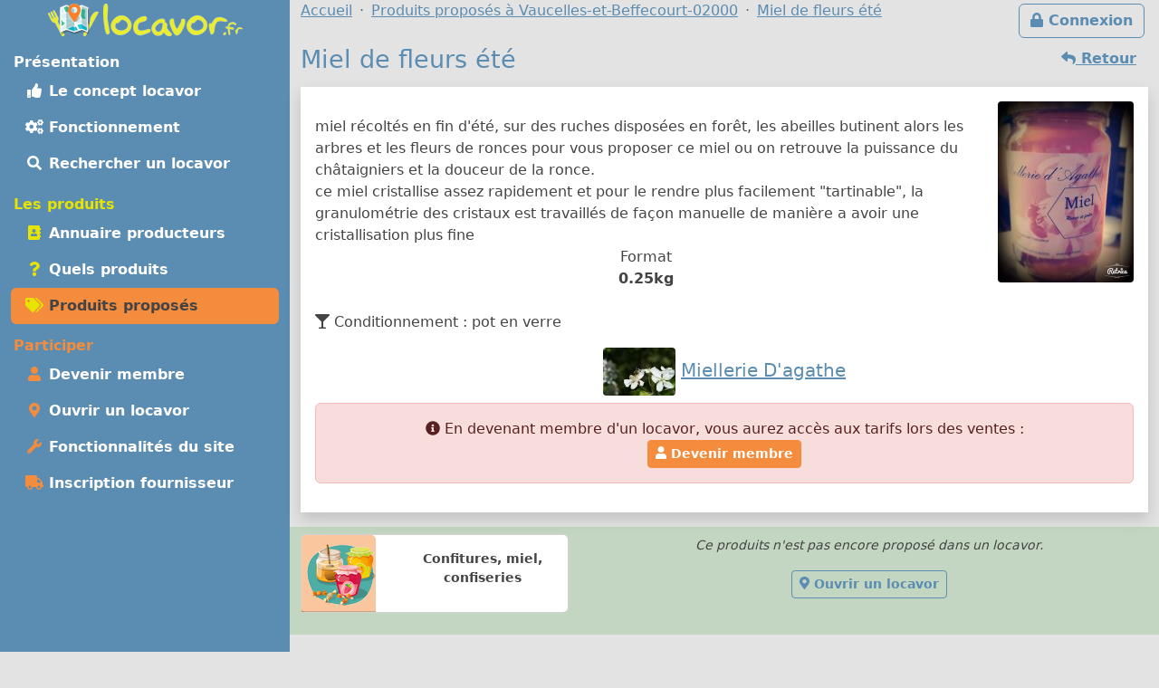

--- FILE ---
content_type: text/html; charset=UTF-8
request_url: https://locavor.fr/produit/12167-miel-de-fleurs-ete
body_size: 6801
content:
	
    <!doctype html>
	<html lang="fr" data-bs-theme="light">
    <head>
        <meta charset="utf-8">
        <link rel="dns-prefetch" href="https://s.locavor.fr">
		<link rel="preload" as="style" href="https://locavor.fr/l3.min.css" media="all" type="text/css">
        <link rel="preload" as="script" href="https://locavor.fr/jquery.min.js" crossorigin="anonymous">
    	<link rel="preload" as="script" href="https://locavor.fr/lib/bootstrap-5.3.2/js/bootstrap.bundle.min.js" integrity="sha384-C6RzsynM9kWDrMNeT87bh95OGNyZPhcTNXj1NW7RuBCsyN/o0jlpcV8Qyq46cDfL" crossorigin="anonymous">
	    <link rel="preload" as="script" href="https://locavor.fr/jquery.unveil.min.js">
	    <link rel="preload" as="script" href="https://locavor.fr/fancybox.umd.js">
	    <link rel="manifest" href="https://locavor.fr/manifest.json">
	                	<link rel="alternate" hreflang="fr-be" href="https://locavor.be/produit/12167-miel-de-fleurs-ete" />
        		    <meta name="keywords" content="locavor,drive fermier,circuit court,circuits courts,locavore,locavores,circuit-court,produits fermiers,produits locaux,produits régionaux,locavorisme,vente directe,agriculture,panier fermier,produit,fiche produit,producteur, Confitures, miel, confiseries, Miel, Miel de fleurs été">
<meta name="description" content="Miel de fleurs été - 0.25 kg - Confitures, miel, confiseries produit par Miellerie D&#039;agathe autour de Vaucelles-et-Beffecourt - 02000">
<meta name="viewport" content="width=device-width, initial-scale=1">
<meta name="author" content="locavor.fr">
<meta name="application-name" content="locavor.fr"><title>Miel de fleurs été - 0.25 kg - Miellerie D'agathe - Locavor.fr</title>        <link href="https://s.locavor.fr/favicon.ico" rel="shortcut icon" type="image/x-icon">
        <link href="https://s.locavor.fr/favicon.ico" rel="icon" type="image/ico">
		<link href="https://locavor.fr/l3.min.css" rel="stylesheet" type="text/css" media="all">
		                <link href="https://locavor.fr/produit/12167-miel-de-fleurs-ete" rel="canonical">        <!--[if IE]>
            <meta http-equiv="X-UA-Compatible" content="IE=edge">
            <meta name="msapplication-TileColor" content="#ffffff">
            <meta name="msapplication-square70x70logo" content="https://s.locavor.fr/img/mslogo/fr/tiny.png">
            <meta name="msapplication-square150x150logo" content="https://s.locavor.fr/img/mslogo/fr/square.png">
            <meta name="msapplication-wide310x150logo" content="https://s.locavor.fr/img/mslogo/fr/wide.png">
            <meta name="msapplication-square310x310logo" content="https://s.locavor.fr/img/mslogo/fr/large.png">
        <![endif]-->
        <link rel="apple-touch-icon" href="https://s.locavor.fr/img/applelogo/apple-touch-icon-152x152.png" />
        <link rel="apple-touch-icon-precomposed" href="https://s.locavor.fr/img/applelogo/apple-touch-icon-152x152.png" />
		<meta name="theme-color" content="#558dae">
		
        <meta name="twitter:card" content="summary_large_image">
		<meta name="twitter:site" content="@LocavorFr">
		<meta name="twitter:creator" content="@LocavorFr">
		<meta name="twitter:domain" content="locavor.fr">
	    <meta name="twitter:title" content="Miel de fleurs été - 0.25 kg - Miellerie D'agathe - Locavor.fr" />
	    <meta property="og:title" content="Miel de fleurs été - 0.25 kg - Miellerie D'agathe - Locavor.fr" />
        <meta property="og:type" content="website" />
        <meta property="og:locale" content="fr_FR" />
        <meta property="og:url" content="https://locavor.fr/produit/12167-miel-de-fleurs-ete" />
                    <meta name="twitter:image" content="https://locavor.fr/data/produits/1/12167/12165-miel-de-ronces-et-foret-1.jpg" />
            <meta property="og:image" content="https://locavor.fr/data/produits/1/12167/12165-miel-de-ronces-et-foret-1.jpg" />
                            <meta name="twitter:description" content="miel récoltés en fin d'été, sur des ruches disposées en forêt, les abeilles butinent alors les arbres et les fleurs de ronces pour..." />
            <meta property="og:description" content="miel récoltés en fin d'été, sur des ruches disposées en forêt, les abeilles butinent alors les arbres et les fleurs de ronces pour..." />
            </head>
    <body class="contentbg"><div class="container-xxl">        		<div class="row">
            <div class="col-12 col-lg-3 bg-menu text-center">
            	<div class="row sticky-top">
            		<div class="col-sm-12">
                    	<div class="py-1 float-start float-lg-none">
                        	<a class="text-decoration-none" title="Accueil" href="https://locavor.fr/"><img src="https://s.locavor.fr/img/pix.gif" data-src="https://s.locavor.fr/img/logos/logo-carte-unique-36.png" height="36" width="56" alt="locavor.fr carte"> <img src="https://s.locavor.fr/img/pix.gif" data-src="https://s.locavor.fr/img/logos/logo-txt-uniquement-36.png" height="36" width="154" alt="locavor.fr"></a>                        </div>
                    	<div class="text-end d-lg-none">
                       		                       		    <a class="d-inline-block  btn btn-outline-light mt-1" id="btnconnexion" href="https://locavor.fr/connexion" title="Se connecter"><i class="fas fa-lg fa-lock"></i><span class="d-none d-sm-inline"> Connexion</span></a>
                       		                   		    <a class="btn btn-outline-light mt-1" href="#menuprincipal" data-bs-toggle="collapse" aria-controls="menuprincipal" aria-expanded="false" aria-label="Menu"><i class="fas fa-lg fa-bars"></i> Menu</a>
                        </div>
            		</div>
                	<div class="col-sm-12">
                        <div class="d-lg-block collapse" id="menuprincipal">
                            <nav class="nav d-flex flex-column flex-md-row-reverse flex-lg-column nav-pills text-start mb-3" aria-label="Menu">
                                <ul class="nav flex-column flex-fill menuleft"><li class="nav-item head text-white">Présentation</li><li class="nav-item "><a class="nav-link" href="/definition-locavore-locavorisme-et-circuit-court" title="Locavorisme, être locavore"><i class="fas fa-thumbs-up fa-fw"></i> Le concept locavor</a></li><li class="nav-item "><a class="nav-link" href="/bien-manger-en-circuit-court-consommer-local-et-responsable" title="Bien manger local et consommer responsable"><i class="fas fa-cogs fa-fw"></i> Fonctionnement</a></li><li class="nav-item "><a class="nav-link" href="/annuaire-drive-de-produits-locaux-en-circuit-court?q=Vaucelles-et-Beffecourt-02000" title="Annuaire des points de distribution de produits locaux à Vaucelles-et-Beffecourt-02000"><i class="fas fa-search fa-fw"></i> Rechercher un locavor</a></li></ul><ul class="nav flex-column flex-fill menuleft"><li class="nav-item head text-success">Les produits</li><li class="nav-item "><a class="nav-link" href="/annuaire-producteurs-en-circuit-court?q=Vaucelles-et-Beffecourt-02000" title="Annuaire des producteurs locaux à Vaucelles-et-Beffecourt-02000"><i class="fas fa-address-book fa-fw text-success"></i> Annuaire producteurs</a></li><li class="nav-item "><a class="nav-link" href="/quels-produits-locaux-pour-bien-manger" title="Quels produits locaux pour bien manger"><i class="fas fa-question fa-fw text-success"></i> Quels produits</a></li><li class="nav-item active"><a class="nav-link" href="/rechercher-un-produit-local?q=Vaucelles-et-Beffecourt-02000" title="Rechercher un produit local et de saison à Vaucelles-et-Beffecourt-02000"><i class="fas fa-tags fa-fw text-success"></i> Produits proposés</a></li></ul><ul class="nav flex-column flex-fill menuleft"><li class="nav-item head text-warning">Participer</li><li class="nav-item "><a class="nav-link" href="/devenir-membre-pour-manger-des-produits-frais-et-de-saison-en-circuit-court" title="Devenir membre pour manger des produits frais et de saison"><i class="fas fa-user fa-fw text-warning"></i> Devenir membre</a></li><li class="nav-item "><a class="nav-link" href="/creer-drive-fermier-pour-dynamiser-le-circuit-court" title="Ouvrir un locavor et commencez la construction d'un point de distribution"><i class="fas fa-map-marker-alt fa-fw text-warning"></i> Ouvrir un locavor</a></li><li class="nav-item "><a class="nav-link" href="/les-courses-en-ligne-simplifiees-avec-nos-outils-de-vente-directe" title="Les fonctionnalités du site Internet locavor.fr"><i class="fas fa-wrench fa-fw text-warning"></i> Fonctionnalités du site</a></li><li class="nav-item "><a class="nav-link" href="/producteurs-proposez-vos-produits-de-qualite" title="Inscrivez-vous gratuitement si vous êtes un producteur"><i class="fas fa-truck fa-fw text-warning"></i> Inscription fournisseur</a></li></ul>                            </nav>
                        </div>
            		</div>
        		</div>
        	</div>
    		<div class="col-12 col-lg-9">
        		<div class="row">
            		<div class="col-lg-12">
            			                   		    <a class="d-none d-lg-inline float-end btn btn-outline-primary m-1" id="btnconnexion" href="https://locavor.fr/connexion" title="Se connecter"><i class="fas fa-lock"></i> Connexion</a>
                   		                    	<div>
                            <nav aria-label="breadcrumb">
                                <ol class="breadcrumb" itemscope itemtype="https://schema.org/BreadcrumbList">
                                    <li class="breadcrumb-item" itemprop="itemListElement" itemscope itemtype="https://schema.org/ListItem"><a itemprop="item" href="https://locavor.fr"><span itemprop="name">Accueil</span></a><meta itemprop="position" content="1" /></li>
                                                                        		<li class="breadcrumb-item" itemprop="itemListElement" itemscope itemtype="https://schema.org/ListItem"><a itemscope itemtype="https://schema.org/WebPage" itemprop="item" itemid="https://locavor.fr/rechercher-un-produit-local" href="https://locavor.fr/rechercher-un-produit-local?q=Vaucelles-et-Beffecourt-02000"><span itemprop="name">Produits proposés à Vaucelles-et-Beffecourt-02000</span></a><meta itemprop="position" content="2" /></li>
                                    	                                                                                                            	<li class="breadcrumb-item" itemprop="itemListElement" itemscope itemtype="https://schema.org/ListItem"><a itemscope itemtype="https://schema.org/WebPage" itemprop="item" itemid="https://locavor.fr/produit/12167-miel-de-fleurs-ete" href="https://locavor.fr/produit/12167-miel-de-fleurs-ete"><span itemprop="name">Miel de fleurs été</span></a><meta itemprop="position" content="3" /></li>
                                                                    </ol>
                            </nav>
                        </div>
                    </div>
                </div>
                <div class="row">
					<div class="col-lg-12">
        	
	
        
    <div class="row">
    <div class="col-sm-12">
    	
    	                        	<a href="javascript:history.go(-1)" class="btn btn-link float-end"><i class="fas fa-reply"></i><span class="d-none d-sm-inline"> Retour</span></a>
                            
        <h1>Miel de fleurs &eacute;t&eacute;</h1>
        
    	
    	<div class="bg-white p-3 mb-3 shadow">
        	<div class="d-block">
                            	            		<div class="float-sm-end text-center ps-2 ps-md-4">
                                                    <a data-fancybox="produit" href="https://s.locavor.fr/data/produits/1/12167/12165-miel-de-ronces-et-foret-1.jpg">
                                <img class="rounded-1" alt="Miel de fleurs été" src="https://s.locavor.fr/img/pix.gif" data-src="https://s.locavor.fr/data/produits/1/12167/200/12165-miel-de-ronces-et-foret-1.jpg" />
                            </a>
                                            </div>
                                                <div itemprop="description" class="py-1 py-sm-3">
                	miel récoltés en fin d'été, sur des ruches disposées en forêt, les abeilles butinent alors les arbres et les fleurs de ronces pour vous proposer ce miel ou on retrouve la puissance du châtaigniers et la douceur de la ronce.<br />
ce miel cristallise assez rapidement et pour le rendre plus facilement "tartinable", la granulométrie des cristaux est travaillés de façon manuelle de manière a avoir une cristallisation plus fine                    	<div class="text-center">
                        	Format<br><strong>0.25kg</strong>                                                    </div>
                	                	                	
                	<br><i class="fas fa-glass-martini"></i> Conditionnement : pot en verre        			
        		</div>
                <div class="text-center lead">
                                            <a data-fancybox="produit" href="https://s.locavor.fr/data/fournisseurs/logos/769-miellerie-d-agathe.jpg"><img class="rounded-1" alt="Logo Miellerie D'agathe" src="https://s.locavor.fr/img/pix.gif" data-src="https://s.locavor.fr/data/fournisseurs/logos/80/769-miellerie-d-agathe.jpg"></a>
                                    	                	<a href="/presentation/769-miellerie-d-agathe" title="Fiche Miellerie D'agathe"><strong>Miellerie D'agathe</strong></a>
                	            	</div>
    			<div class="alert alert-danger text-center mt-2"><i class="fas fa-info-circle"></i> En devenant membre d'un locavor, vous aurez accès aux tarifs lors des ventes :<br><a class="btn btn-sm btn-warning" href="/devenir-membre-pour-manger-des-produits-frais-et-de-saison-en-circuit-court"><i class="fas fa-user"></i> Devenir membre</a></div>        	</div>
        	<div class="text-center mt-3">
            	        	</div>
    	</div>
	</div>
</div>

    <div class="row bg-info bg-opacity-25 py-2 mb-3 text-center">
        <div class="col-sm-4 mx-auto">
            <div class="card mb-3">
                <div class="row small text-center">
                    <div class="col-md-4">
                    	<div class="card-header p-1 h-100 bg-warning bg-opacity-50">
                    		<img class="pt-1" src="https://s.locavor.fr/img/categories/80/confitures-miel-confiseries.png">
                		</div>
                    </div>
                    <div class="col-md-8">
                        <div class="card-body">
                            <div class="card-text p-0 fw-bold">Confitures, miel, confiseries</div>
                        </div>
                    </div>
                </div>
            </div>
            
        </div>
        <div class="col-sm-8">
                            <em><small>Ce produits n'est pas encore proposé dans un locavor.</small></em><br>
                <a target="_top" class="btn btn-sm btn-outline-primary my-3" title="Ouvrir un locavor" href="/creer-drive-fermier-pour-dynamiser-le-circuit-court"><i class="fas fa-map-marker-alt"></i> Ouvrir un locavor</a>
                	</div>
    </div>

	        <div class="row">
            <div class="col-sm-12 mb-3">
            	<h2>Confitures, miel, confiseries aux environs</h2>
            	<div class="row g-1 g-sm-2 g-lg-3">
        			
        
                
        <div class="col cardwidth" id="12168">
            <div class="card h-100 shadow-sm bottom-0">
				<a class="text-decoration-none text-gray"         			href="/produit/12168-miel-d-acaccia"
    				title="Miel d'acaccia" data-bs-toggle="popover" data-bs-trigger="hover" data-bs-content="miel récolté proche de mon domicile ou des acacias subsistent, c'est le miel qui reste le plus longtemps liquide par nature.
c'est également le plus doux et le préféré des enfants" data-bs-placement="top">
                    <div class="card-body p-0">
                    	<div class="card-text px-1">
                    		            				<div class="text-end small"><em>Miel</em></div>
            				                                <img class="card-img-top" id="imgpro12168" alt="Miel d'acaccia"
                                     data-src="https://locavor.fr/data/produits/1/12168/square300/12166-miel-d-acaccia-1.jpg" src="https://s.locavor.fr/img/produitsansimage.jpg">
                                        				<div class="card-text m-1 text-center cardnompro">
                                <strong>Miel d'acaccia</strong>
                			</div>
            			</div>
        			</div>
    			</a>
            	
				<div class="p-1 text-center card-footer h-100 small">
					                	<div class="text-center">0.25 kg</div>
                    	
                                							<div>
                    	<a  class="text-decoration-none" href="/presentation/769-miellerie-d-agathe?r=" title="Fiche Miellerie D'agathe">Miellerie D'agathe</a>
        			</div>
        		</div>
        	</div>
        </div>
            
                
        <div class="col cardwidth" id="12171">
            <div class="card h-100 shadow-sm bottom-0">
				<a class="text-decoration-none text-gray"         			href="/produit/12171-miel-noisettes"
    				title="Miel noisettes" data-bs-toggle="popover" data-bs-trigger="hover" data-bs-content="du miel, de la pate de noisettes du piémont et c'est tout... pas d'adjuvants ou autre
a essayer sur des crêpes, aux petits déjeuners...." data-bs-placement="top">
                    <div class="card-body p-0">
                    	<div class="card-text px-1">
                    		            				<div class="text-end small"><em>Pâte à tartiner</em></div>
            				                                <img class="card-img-top" id="imgpro12171" alt="Miel noisettes"
                                     data-src="https://locavor.fr/data/produits/1/12171/square300/12171-miel-amande-1.jpg" src="https://s.locavor.fr/img/produitsansimage.jpg">
                                        				<div class="card-text m-1 text-center cardnompro">
                                <strong>Miel noisettes</strong>
                			</div>
            			</div>
        			</div>
    			</a>
            	
				<div class="p-1 text-center card-footer h-100 small">
					                	<div class="text-center">0.25 kg</div>
                    	
                                							<div>
                    	<a  class="text-decoration-none" href="/presentation/769-miellerie-d-agathe?r=" title="Fiche Miellerie D'agathe">Miellerie D'agathe</a>
        			</div>
        		</div>
        	</div>
        </div>
            
                
        <div class="col cardwidth" id="212359">
            <div class="card h-100 shadow-sm bottom-0">
				<a class="text-decoration-none text-gray"         			href="/produit/212359-caramel-beurre-fruit-de-la-passion"
    				title="Caramel beurre fruit de la passion" data-bs-toggle="popover" data-bs-trigger="hover" data-bs-content="Un onctueux caramel au bon goût des fruits de la passion idéal pour vos tartines et vos crêpes. Le caramel fruits de la passion peut aussi être utiliser dans vos gâteaux tel que les cookies par exemple. Aussi bon..." data-bs-placement="top">
                    <div class="card-body p-0">
                    	<div class="card-text px-1">
                    		            				<div class="text-end small"><em>Pâte à tartiner</em></div>
            				                                <img class="card-img-top" id="imgpro212359" alt="Caramel beurre fruit de la passion"
                                     data-src="https://locavor.fr/data/produits/9/212359/square300/caramel-beurre-fruit-de-la-passion-212359-1724679056-1.jpg" src="https://s.locavor.fr/img/produitsansimage.jpg">
                                        				<div class="card-text m-1 text-center cardnompro">
                                <strong>Caramel beurre fruit de la passion</strong>
                			</div>
            			</div>
        			</div>
    			</a>
            	
				<div class="p-1 text-center card-footer h-100 small">
					                	<div class="text-center">200 g</div>
                    	
                                							<div>
                    	<a  class="text-decoration-none" href="/presentation/9203-les-gateaux-de-babooh?r=" title="Fiche Les Gâteaux De Babooh">Les Gâteaux De Babooh</a>
        			</div>
        		</div>
        	</div>
        </div>
            
                
        <div class="col cardwidth" id="212357">
            <div class="card h-100 shadow-sm bottom-0">
				<a class="text-decoration-none text-gray"         			href="/produit/212357-caramel-beurre-sale"
    				title="Caramel beurre salé" data-bs-toggle="popover" data-bs-trigger="hover" data-bs-content="Un onctueux caramel beurre salé idéal pour vos tartines et vos crêpes. Le caramel beurre salé peut aussi être utiliser dans vos gâteaux tel que les cookies par exemple. Aussi bon tartiné qu'a manger à la petite..." data-bs-placement="top">
                    <div class="card-body p-0">
                    	<div class="card-text px-1">
                    		            				<div class="text-end small"><em>Pâte à tartiner</em></div>
            				                                <img class="card-img-top" id="imgpro212357" alt="Caramel beurre salé"
                                     data-src="https://locavor.fr/data/produits/9/212357/square300/caramel-beurre-sale-212357-1724678562-1.jpg" src="https://s.locavor.fr/img/produitsansimage.jpg">
                                        				<div class="card-text m-1 text-center cardnompro">
                                <strong>Caramel beurre salé</strong>
                			</div>
            			</div>
        			</div>
    			</a>
            	
				<div class="p-1 text-center card-footer h-100 small">
					                	<div class="text-center">200 g</div>
                    	
                                							<div>
                    	<a  class="text-decoration-none" href="/presentation/9203-les-gateaux-de-babooh?r=" title="Fiche Les Gâteaux De Babooh">Les Gâteaux De Babooh</a>
        			</div>
        		</div>
        	</div>
        </div>
            
                
        <div class="col cardwidth" id="214722">
            <div class="card h-100 shadow-sm bottom-0">
				<a class="text-decoration-none text-gray"         			href="/produit/214722-caramel-citron"
    				title="Caramel citron" data-bs-toggle="popover" data-bs-trigger="hover" data-bs-content="Un caramel au bon goût de crêpes Suzette ! Découvrez ce caramel onctueux au citron idéal en tartine ou sur de bonnes crêpes. Il saura ravir les plus petits gourmands comme les plus grand." data-bs-placement="top">
                    <div class="card-body p-0">
                    	<div class="card-text px-1">
                    		            				<div class="text-end small"><em>Pâte à tartiner</em></div>
            				                                <img class="card-img-top" id="imgpro214722" alt="Caramel citron"
                                     data-src="https://locavor.fr/data/produits/9/214722/square300/caramel-citron-214722-1733050553-1.jpg" src="https://s.locavor.fr/img/produitsansimage.jpg">
                                        				<div class="card-text m-1 text-center cardnompro">
                                <strong>Caramel citron</strong>
                			</div>
            			</div>
        			</div>
    			</a>
            	
				<div class="p-1 text-center card-footer h-100 small">
					                	<div class="text-center">0.2 kg</div>
                    	
                                							<div>
                    	<a  class="text-decoration-none" href="/presentation/9203-les-gateaux-de-babooh?r=" title="Fiche Les Gâteaux De Babooh">Les Gâteaux De Babooh</a>
        			</div>
        		</div>
        	</div>
        </div>
            
                
        <div class="col cardwidth" id="212400">
            <div class="card h-100 shadow-sm bottom-0">
				<a class="text-decoration-none text-gray"         			href="/produit/212400-coffret-3-pates-a-tartiner"
    				title="Coffret 3 pâtes à tartiner" data-bs-toggle="popover" data-bs-trigger="hover" data-bs-content="Un coffret idéal pour faire plaisir à vos proches. Il se compose d'une pâte à tartiner noisettes chocolat, une nocciolata bianca et un caramel fruits de la passion. Ces trois pâtes à tartiner sauront ravir vos..." data-bs-placement="top">
                    <div class="card-body p-0">
                    	<div class="card-text px-1">
                    		            				<div class="text-end small"><em>Pâte à tartiner</em></div>
            				                                <img class="card-img-top" id="imgpro212400" alt="Coffret 3 pâtes à tartiner"
                                     data-src="https://locavor.fr/data/produits/9/212400/square300/coffret-3-pates-a-tartiner-212400-1724757805-1.jpg" src="https://s.locavor.fr/img/produitsansimage.jpg">
                                        				<div class="card-text m-1 text-center cardnompro">
                                <strong>Coffret 3 pâtes à tartiner</strong>
                			</div>
            			</div>
        			</div>
    			</a>
            	
				<div class="p-1 text-center card-footer h-100 small">
					                	<div class="text-center">600 g</div>
                    	
                                							<div>
                    	<a  class="text-decoration-none" href="/presentation/9203-les-gateaux-de-babooh?r=" title="Fiche Les Gâteaux De Babooh">Les Gâteaux De Babooh</a>
        			</div>
        		</div>
        	</div>
        </div>
    

            	</div>
            </div>
        </div>
	        	<h2>Dans la catégorie Confitures, miel, confiseries<span class="d-none d-md-inline"> autour de votre recherche</span></h2>
        <div class="text-center py-4 mb-3">
                            <a class="btn btn-outline-secondary m-1" title="Voir la sous-catégories : Autre" href="/rechercher-un-produit-local/confitures-miel-confiseries?q=Vaucelles-et-Beffecourt-02000&sc=481">Autre</a>
                            <a class="btn btn-outline-secondary m-1" title="Voir la sous-catégories : Confiseries" href="/rechercher-un-produit-local/confitures-miel-confiseries?q=Vaucelles-et-Beffecourt-02000&sc=194">Confiseries</a>
                            <a class="btn btn-outline-secondary m-1" title="Voir la sous-catégories : Confitures" href="/rechercher-un-produit-local/confitures-miel-confiseries?q=Vaucelles-et-Beffecourt-02000&sc=192">Confitures</a>
                            <a class="btn btn-outline-secondary m-1" title="Voir la sous-catégories : Gelée" href="/rechercher-un-produit-local/confitures-miel-confiseries?q=Vaucelles-et-Beffecourt-02000&sc=324">Gelée</a>
                            <a class="btn btn-outline-secondary m-1" title="Voir la sous-catégories : Miel" href="/rechercher-un-produit-local/confitures-miel-confiseries?q=Vaucelles-et-Beffecourt-02000&sc=193">Miel</a>
                            <a class="btn btn-outline-secondary m-1" title="Voir la sous-catégories : Pâte à tartiner" href="/rechercher-un-produit-local/confitures-miel-confiseries?q=Vaucelles-et-Beffecourt-02000&sc=323">Pâte à tartiner</a>
                            <a class="btn btn-outline-secondary m-1" title="Voir la sous-catégories : Pâte de fruits" href="/rechercher-un-produit-local/confitures-miel-confiseries?q=Vaucelles-et-Beffecourt-02000&sc=357">Pâte de fruits</a>
                            <a class="btn btn-outline-secondary m-1" title="Voir la sous-catégories : Pollen" href="/rechercher-un-produit-local/confitures-miel-confiseries?q=Vaucelles-et-Beffecourt-02000&sc=438">Pollen</a>
                    </div>
		
			<h2><a href="/presentation/769-miellerie-d-agathe" title="Présentation de Miellerie D'agathe">Miellerie D'agathe</a> propose également</h2>
    	<div class="row row-cols-auto">
                        	<div class="col mt-1 px-1">
            		<a class="text-decoration-none text-secondary" title="Les produits de Miellerie D'agathe pour la catégorie Confitures, miel, confiseries" href="/rechercher-un-produit-local/confitures-miel-confiseries/769?q=Vaucelles-et-Beffecourt-02000">
                    <div class="card text-center h-100 small cardcatwidth">
                        <div class="card-header p-1 h-100 bg-warning bg-opacity-50"><img class="pt-1" src="https://s.locavor.fr/img/categories/80/confitures-miel-confiseries.png"></div>
                        <div class="card-body p-0"><div class="card-text p-0 fw-bold" style="height:65px;">Confitures, miel, confiseries</div></div>
                    </div>
                    </a>
                </div>
                        	<div class="col mt-1 px-1">
            		<a class="text-decoration-none text-secondary" title="Les produits de Miellerie D'agathe pour la catégorie Cosmétiques" href="/rechercher-un-produit-local/cosmetiques/769?q=Vaucelles-et-Beffecourt-02000">
                    <div class="card text-center h-100 small cardcatwidth">
                        <div class="card-header p-1 h-100 bg-warning bg-opacity-50"><img class="pt-1" src="https://s.locavor.fr/img/categories/80/cosmetiques.png"></div>
                        <div class="card-body p-0"><div class="card-text p-0 fw-bold" style="height:65px;">Cosmétiques</div></div>
                    </div>
                    </a>
                </div>
                    </div>
    	
    
    <div class="text-center pt-1"><a class="btn btn-outline-primary btn-sm" title="Partagez la page sur Twitter" rel="nofollow" href="https://twitter.com/share?text=Miel+de+fleurs+%C3%A9t%C3%A9+-+0.25+kg+-+Miellerie+D%27agathe&amp;url=https://locavor.fr/produit/12167-miel-de-fleurs-ete" onclick="javascript:window.open(this.href,'', 'menubar=no,toolbar=no,resizable=yes,scrollbars=yes,height=600,width=600');return false;"><i class="fas fa-twitter fa-fw"></i></a> <a class="btn btn-outline-primary btn-sm" title="Partagez la page sur Facebook" rel="nofollow" href="https://www.facebook.com/sharer.php?u=https://locavor.fr/produit/12167-miel-de-fleurs-ete" onclick="javascript:window.open(this.href,'', 'menubar=no,toolbar=no,resizable=yes,scrollbars=yes,height=600,width=600');return false;"><i class="fas fa-facebook-f fa-fw"></i></a></div>        </div>
        </div>
                    </div>
            </div>
            <div class="row"><div class="col-lg-12 pt-1">
            	
        <footer id="footermenu">
            <div class="row py-md-2 justify-content-md-center text-center">
                                <div class="col-md-3">
                    <ul class="nav flex-column">
                        <li class="nav-item"><a class="nav-link p-1" href="/presentation" title="Présentation et éléments pour la presse"><i class="fas fa-info-circle fa-fw text-primary"></i> Présentation</a></li>
                                                <li class="nav-item"><a class="nav-link p-1" href="/mentionslegales" title="Mentions légales"><i class="fas fa-gavel fa-fw text-primary"></i> Mentions légales</a></li>
                        <li class="nav-item"><a class="nav-link p-1" href="/chartedengagements" title="Charte d\'engagement, conditions générales d\'utilisation et gestion des Cookies"><i class="fas fa-asterisk fa-fw text-primary"></i> Charte / C.G.U.</a></li>
                    </ul>
                	<hr class="m-1 d-md-none">
                </div>
                <div class="col-md-3">
                    <ul class="nav flex-column">
                        <li class="nav-item"><a class="nav-link p-1" href="/devenir-membre-pour-manger-des-produits-frais-et-de-saison-en-circuit-court" title="Devenir membre pour manger des produits frais et de saison"><i class="fas fa-user fa-fw text-primary"></i> Devenir membre</a></li>
                        <li class="nav-item"><a class="nav-link p-1" href="/creer-drive-fermier-pour-dynamiser-le-circuit-court" title="Ouvrir un locavor et commencez la construction d\'un point de distribution"><i class="fas fa-map-marker-alt fa-fw text-primary"></i> Ouvrir un locavor</a></li>
                        <li class="nav-item"><a class="nav-link p-1" href="/producteurs-proposez-vos-produits-de-qualite" title="Inscrivez-vous gratuitement si vous êtes un producteur"><i class="fas fa-truck fa-fw text-primary"></i> Inscription producteur</a></li>
                    </ul>
                	<hr class="m-1 d-md-none">
                </div>
                <div class="col-md-3">
                    <ul class="nav flex-column">
                    	<li class="nav-item"><a class="nav-link p-1" href="/contact" title="Contactez Locavor"><i class="fas fa-envelope fa-fw text-primary"></i> Contact</a></li>
                                                                        <li class="nav-item"><span id="install" hidden class="nav-link p-1 hand" title="Application locavor"><i class="fas fa-google-play fa-fw text-primary"></i> Application locavor</span></li>
                    </ul>
    			</div>
            </div>
            
                            
        </footer>
    </div>
        <script src="https://locavor.fr/jquery.min.js" crossorigin="anonymous"></script>
    <script src="https://locavor.fr/lib/bootstrap-5.3.2/js/bootstrap.bundle.min.js" integrity="sha384-C6RzsynM9kWDrMNeT87bh95OGNyZPhcTNXj1NW7RuBCsyN/o0jlpcV8Qyq46cDfL" crossorigin="anonymous"></script>
    <script src="https://locavor.fr/jquery.unveil.min.js"></script>
    <script src="https://locavor.fr/fancybox.umd.js"></script>
    <script src="https://locavor.fr/fontawesome.js" async></script>
    <script src="https://locavor.fr/sl.js" async></script>
    
    <link href="https://locavor.fr/fancybox.css" rel="stylesheet" type="text/css" media="all">
    
        
    		
        	<script type="text/javascript">
        $(document).ready(function(){
    	$("img").unveil();
    	$('.show_hide_block').click(function(){
    		$(".listcathide").slideToggle();
    	});
    	$('.show_hide_blocklab').click(function(){
    		$(".listlabhide").slideToggle();
    	});
    	$('.selecturl').bind('change', function () {
    		var url = $(this).val(); // get selected value
    		if (url) { // require a URL
    			window.location = url; // redirect
    		}
    		return false;
    	});
    	Fancybox.bind("[data-fancybox]", {});
    });
    </script>
    <script type="text/javascript">
    //<!--
    	$(document).ready(function(){
        var popoverTriggerList = [].slice.call(document.querySelectorAll('[data-bs-toggle="popover"]'))
        var popoverList = popoverTriggerList.map(function (popoverTriggerEl) {
          return new bootstrap.Popover(popoverTriggerEl)
        })
	});

    //-->
</script>
<script type="text/javascript">
    //<!--
                    let installPrompt = null;
                const installButton = document.querySelector("#install");
                        
                window.addEventListener("beforeinstallprompt", (event) => {
                    event.preventDefault();
                    installPrompt = event;
                    installButton.removeAttribute("hidden");
                });
                        
                installButton.addEventListener("click", async () => {
                    if (!installPrompt) {
                    	return;
                    }
                    const result = await installPrompt.prompt();
                    console.log(`Install prompt was: ${result.outcome}`);
                    disableInAppInstallPrompt();
                });
                
                function disableInAppInstallPrompt() {
                    installPrompt = null;
                    installButton.setAttribute("hidden", "");
                }
            
    //-->
</script>    
		    <script type="application/ld+json">
        {"@context" : "https://schema.org","@type" : "Organization","name" : "locavor","url" : "https://locavor.fr","sameAs" : ["https://www.facebook.com/locavor.fr","https://twitter.com/LocavorFr"]}
    </script>
	</body>
</html>
